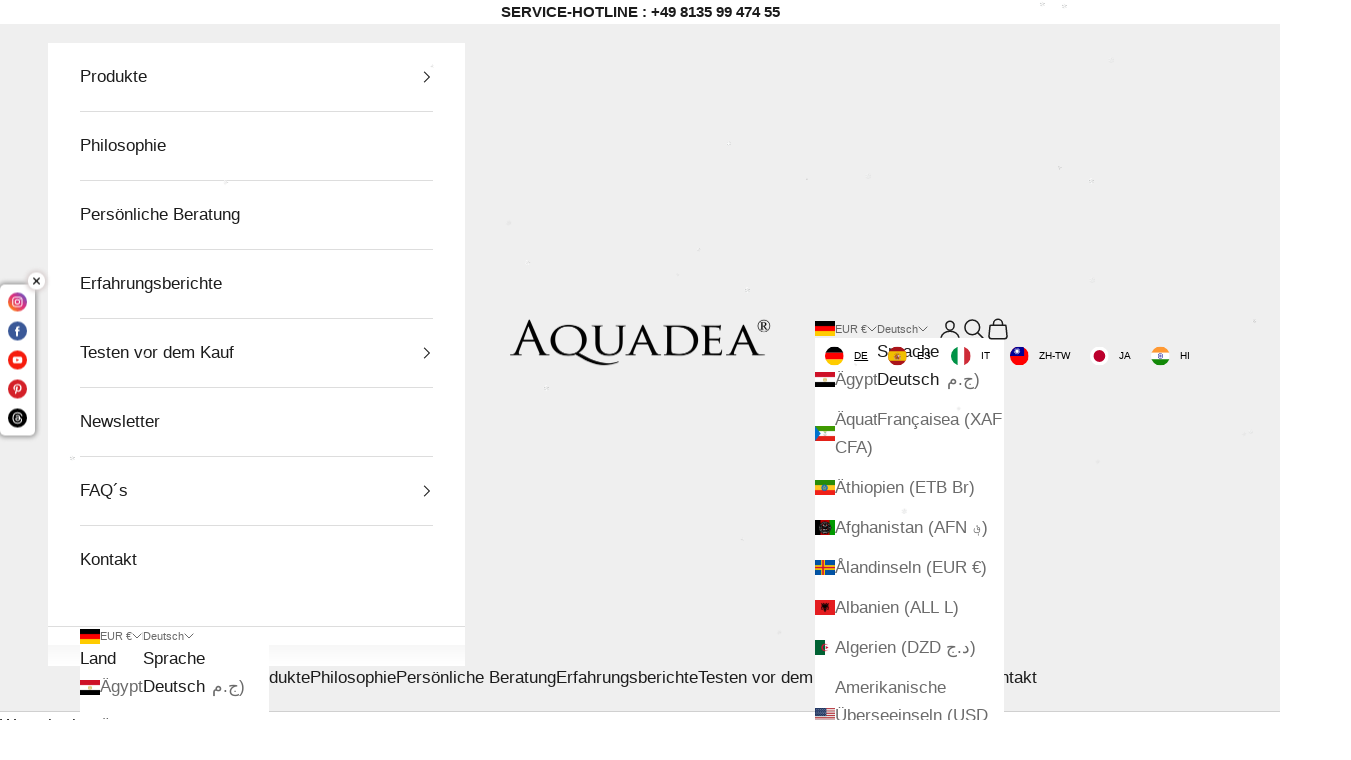

--- FILE ---
content_type: text/html; charset=utf-8
request_url: https://aquadea.store/apps/layouthub/quickview
body_size: -208
content:
{"quickview":{"add_to_cart":"In den Warenkorb","buy_now":"Kaufen","vendor":"Vendor","type":"Type","sku":"SKU","barcode":"Barcode","instock":"Instock","outstock":"Out stock","availability":"Availability","add_to_wishlist":"Add to wishlist","view_full":"View product detail","quantity":"Quantity"},"money_format":"€{{amount_with_comma_separator}}" }

--- FILE ---
content_type: image/svg+xml; charset=utf-8
request_url: https://cdn.weglot.com/flags/circle/jp.svg
body_size: -255
content:
<svg xmlns="http://www.w3.org/2000/svg" viewBox="0 0 512 512"><clipPath id="a"><circle cx="50%" cy="50%" r="50%" fill="#fff"/></clipPath><g clip-path="url(#a)"><defs><clipPath id="b"><path fill-opacity=".7" d="M177.2 0h708.6v708.7H177.2z"/></clipPath></defs><g fill-rule="evenodd" stroke-width="1pt" clip-path="url(#b)" transform="translate(-128)scale(.72249)"><path fill="#fff" d="M0 0h1063v708.7H0z"/><circle cx="523.1" cy="344.1" r="194.9" fill="#bc002d" transform="translate(-59.7 -34.5)scale(1.1302)"/></g></g></svg>

--- FILE ---
content_type: text/javascript; charset=utf-8
request_url: https://christmas.saio.io/snow_scripts?shop=aquadea-now.myshopify.com
body_size: 2113
content:
if(true) {
          if(!window.jQuery){
            let jscript = document.createElement('script');
            jscript.type = 'text/javascript';
            jscript.src = '//ajax.googleapis.com/ajax/libs/jquery/3.1.0/jquery.min.js';
            jscript.onload = snowflakeCreate;
            document.head.appendChild(jscript);
          } else {
            snowflakeCreate();
          }
        }function snowflakeCreate() {
            let calender_css = '.snowfall-flakes { display: block !important }'
            let styleTag = document.createElement('style');
            styleTag.type="text/css";
            styleTag.appendChild(document.createTextNode(calender_css));
            var script = document.createElement('script');
            script.type = 'text/javascript';
            script.src = 'https://cdnjs.cloudflare.com/ajax/libs/JQuery-Snowfall/1.7.4/snowfall.jquery.min.js';
            document.getElementsByTagName('head')[0].appendChild(script).appendChild(styleTag);
            const imgs = [
                  'https://christmas.saio.io//assets/flake-0-53541180b22af421115efec56c42cdc83643204ccc8d6b3ff69eca9b0952f600.png',
                  'https://christmas.saio.io//assets/flake-1-807de531387d6c6ec3a39bff6c836507d00b27fa9191a3ea39d9cc61b0159346.png',
                  'https://christmas.saio.io//assets/flake-2-f7fa907b42e71a29df6f853d835a570edd0f358694954277d2a69b3c78ce0d68.png',
                  'https://christmas.saio.io//assets/flake-3-a76b8214de97721de31429b5931e1a28d591a684ed1bcf0f605af212f924b241.png'
            ];
            setTimeout(function() {
              for (let i = 0; i < imgs.length; i++) {
                setTimeout(function() {
                  jQuery(function($){
                    $(document).snowfall({
                      image: imgs[i],
                      shadow: false,
                      flakeCount: 156,
                      minSize: 5,
                      maxSize: 7,
                    })
                  })
                }, 1000);
              }
            }, 1000);
          }
